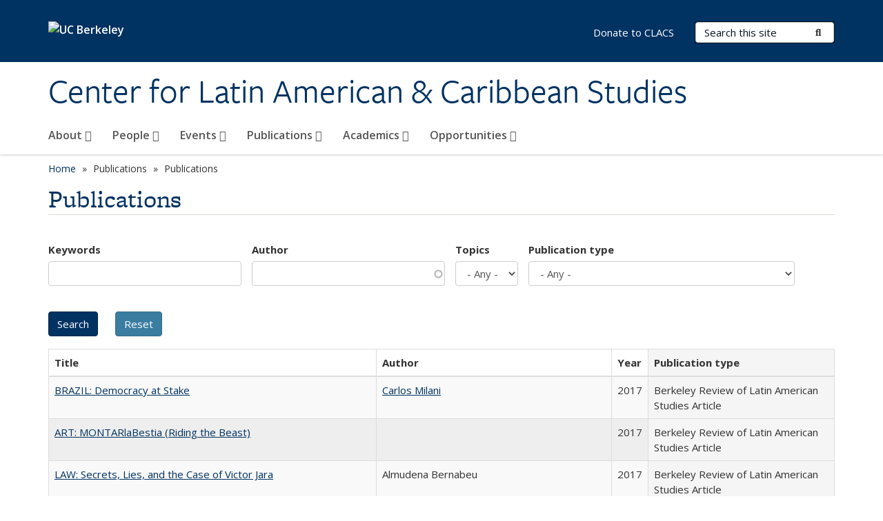

--- FILE ---
content_type: text/css
request_url: https://clacs.berkeley.edu/profiles/openberkeley/modules/openberkeley/openberkeley_brand_widgets/css/openberkeley-widgets-thumbnail-list.css?t6189y
body_size: -131
content:
/**
 * @file
 * Default styles for Open Berkeley brand Thumbnail list widget.
 */

.openberkeley-widgets-thumbnail-list h2, .openberkeley-widgets-thumbnail-list h3 {
  margin-top: 0;
}

.openberkeley-widgets-thumbnail-list img {
  width: 100%;
  height: auto;
}

.openberkeley-widgets-thumbnail-size-large img {
  margin-bottom: 30px;
}

.openberkeley-widgets-thumbnail-size-small img {
  margin-bottom: 20px;
}

.openberkeley-widgets-thumbnail-size-large .entity-field-collection-item {
  margin-bottom: 10px;
}



--- FILE ---
content_type: text/css
request_url: https://clacs.berkeley.edu/profiles/openberkeley/themes/openberkeley_theme_brand/assets/css/brand_openberkeley_news.css?t6189y
body_size: -5
content:
/**
 * @file
 * Override default styling for Open Berkeley News.
 */

/**
 * Open Berkeley News Views and Panel Panes
 */

/**
 * Recent Stories widget
 */

#content .view-openberkeley-news-archive.view-display-id-panel_pane_1 a {
  text-decoration: none;
}

#content .view-openberkeley-news-archive.view-display-id-panel_pane_1 a:hover,
#content .view-openberkeley-news-archive.view-display-id-panel_pane_1 a:focus,
#content .view-openberkeley-news-archive.view-display-id-panel_pane_1 .field-name-body a {
  text-decoration: underline;
}

.view-openberkeley-news-archive.view-display-id-panel_pane_1 .views-row {
  border: none;
}

.view-openberkeley-news-archive.view-display-id-panel_pane_1 .views-row-last {
  margin-bottom: 20px;
}

.view-openberkeley-news-archive.view-display-id-panel_pane_1 .more-link {
  padding-bottom: 20px;
  padding-top: 20px;
  text-align: center;
  font-size: 1em;
}

.view-openberkeley-news-archive.view-display-id-panel_pane_1 .more-link a {
  border-top: 1px solid #ddd;
  padding: 20px;
}

/**
 * Node Open Berkeley News
 */

.node-openberkeley-news-item {
  /* If needed */
}


--- FILE ---
content_type: text/css
request_url: https://clacs.berkeley.edu/profiles/openberkeley/themes/openberkeley_theme_brand/assets/css/brand_openberkeley_portfolio.css?t6189y
body_size: -63
content:
/**
 * @file
 * Override default styling for Open Berkeley Portfolio.
 */

.openberkeley-portfolio-isotope-element h2 {
  font-family: 'Open Sans', sans-serif;
  font-size: 1.333rem;
  line-height: 1.5;
}

.openberkeley-portfolio-isotope-element {
  font-size: 0.933rem;
  line-height: 1.5;
  min-height: 280px;
}

.openberkeley-portfolio-isotope-element h2,
.openberkeley-portfolio-isotope-element .content {
  margin-top: 0;
}

/**
 * Filter buttons.
 */

.openberkeley-portfolio-isotope-filter .button {
  /* If needed */
}

.openberkeley-portfolio-isotope-filter .button:hover,
.openberkeley-portfolio-isotope-filter .button:focus {
  /* If needed */
}

.openberkeley-portfolio-isotope-filter .button:active,
.openberkeley-portfolio-isotope-filter .button.selected {
  /* If needed */
}

.openberkeley-portfolio-isotope-filter .button.selected:active,
.openberkeley-portfolio-isotope-filter .button.selected:focus {
  /* If needed */
}

.openberkeley-portfolio-isotope-filter .button.selected {
  /* If needed */
}

.openberkeley-portfolio-isotope-filter .button:active {
  /* If needed */
}

.openberkeley-portfolio-isotope-filter .button {
  /* If needed */
}

.openberkeley-portfolio-isotope-filter .button:first-child { /* If needed */ }
.openberkeley-portfolio-isotope-filter .button:last-child { /* If needed */ }

